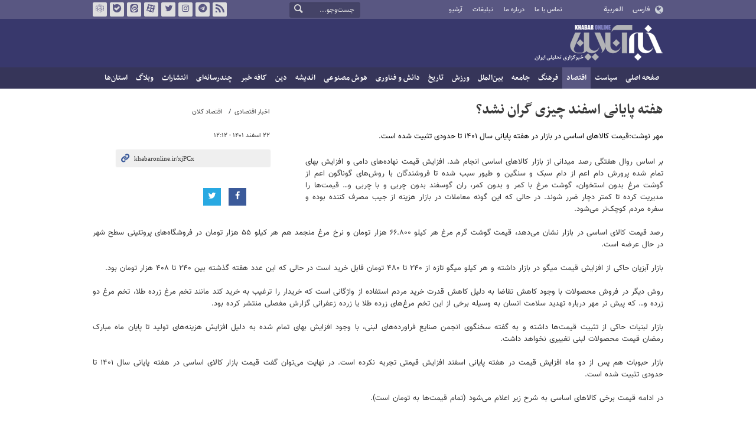

--- FILE ---
content_type: text/html;charset=UTF-8
request_url: https://www.khabaronline.ir/photo/1742171/%D9%87%D9%81%D8%AA%D9%87-%D9%BE%D8%A7%DB%8C%D8%A7%D9%86%DB%8C-%D8%A7%D8%B3%D9%81%D9%86%D8%AF-%DA%86%DB%8C%D8%B2%DB%8C-%DA%AF%D8%B1%D8%A7%D9%86-%D9%86%D8%B4%D8%AF
body_size: 13849
content:
<!DOCTYPE html>
<html lang="fa" dir="rtl" xmlns="http://www.w3.org/1999/xhtml"><head>
        <title>خبرآنلاین - هفته پایانی اسفند چیزی گران نشد؟</title>
    <meta itemprop="inLanguage" content="fa" />
    <meta itemprop="name" name="twitter:title" property="dc.title" content="هفته پایانی اسفند چیزی گران نشد؟" />
    <meta name="description" property="dc.description" content="مهر نوشت:قیمت کالاهای اساسی در بازار در هفته پایانی سال ۱۴۰۱ تا حدودی تثبیت شده است." />
    <meta property="og:type" content="article" />
    <meta name="twitter:url" property="og:url" content="https://www.khabaronline.ir/photo/1742171/هفته-پایانی-اسفند-چیزی-گران-نشد" />
    <meta property="article:modified_time" content="2023-03-13T08:12:13Z" />
    <meta property="article:section" content="اخبار اقتصادی &gt; اقتصاد کلان" />
    <meta name="keywords" property="article:tag" content="گرانی,تورم,کالاهای اساسی" />
    <meta property="article:publisher" content="مهر" />
    <meta property="nastooh:topic" content="Economy" />
    <meta property="nastooh:subtopic" content="macroeconomics" />
    <meta property="nastooh:pageType" content="news" />
    <meta property="nastooh:newsType" content="تولید عکس" />
    <meta property="nastooh:publishDate" content="2023-03-13" />
    <meta property="nastooh:commentCount" content="na" />
    <meta property="nastooh:keywordCount" content="3" />
    <meta property="nastooh:bodyWordCount" content="large" />
    <meta property="nastooh:code" content="1742171" />
    <meta property="nastooh:nid" content="1742171" />
    <meta property="og:title" itemprop="headline" content="هفته پایانی اسفند چیزی گران نشد؟" />
    <meta name="twitter:description" itemprop="description" property="og:description" content="مهر نوشت:قیمت کالاهای اساسی در بازار در هفته پایانی سال ۱۴۰۱ تا حدودی تثبیت شده است." />
    <meta name="thumbnail" itemprop="thumbnailUrl" content="https://media.khabaronline.ir/d/2022/11/25/1/5772906.jpg?ts=1669354294000" />
    <meta name="twitter:image" itemprop="image" property="og:image" content="https://media.khabaronline.ir/d/2022/11/25/4/5772906.jpg?ts=1669354294000" />
    <meta itemprop="datePublished" property="article:published_time" content="2023-03-13T08:42:00Z" />
    <meta itemprop="dateModified" property="article:modified" content="2023-03-13T08:42:00Z" />
    <meta name="twitter:card" content="summary_large_image" />
    <meta name="genre" itemprop="genre" content="تولید عکس" />
    <link rel="author" href="خبرآنلاین" />
        <link rel="canonical" href="https://www.khabaronline.ir/photo/1742171/هفته-پایانی-اسفند-چیزی-گران-نشد" />
    <link rel="amphtml" href="https://www.khabaronline.ir/amp/1742171/" />
    <meta name="robots" content="max-image-preview:large" />
    <link rel="alternate" type="application/rss+xml" href="https://www.khabaronline.ir/rss/tp/20" />
	<script data-schema="WebPage" type="application/ld+json">
    {"@context":"https://schema.org","@type":"ImageObject","mainEntityOfPage":{"@type":"WebPage","@id":"https://www.khabaronline.ir/photo/1742171/هفته-پایانی-اسفند-چیزی-گران-نشد","breadcrumb":"اخبار اقتصادی > اقتصاد کلان"},"inLanguage":"fa","genre":"تولید عکس","name":"هفته پایانی اسفند چیزی گران نشد؟","uploadDate":"2023-03-13T08:42:00Z","headline":"هفته پایانی اسفند چیزی گران نشد؟","datePublished":"2023-03-13T08:42:00Z","dateModified":"2023-03-13T08:12:13Z","author":{"@type":"Organization","name":"خبرگزاری خبرآنلاین - آخرین اخبار ایران و جهان | Khabaronline","url":"https://www.khabaronline.ir"},"publisher":{"@type":"Organization","name":"خبرگزاری خبرآنلاین - آخرین اخبار ایران و جهان | Khabaronline","url":"https://www.khabaronline.ir","logo":{"type":"ImageObject","width":"64","height":"64","url":"https://www.khabaronline.ir/resources/theme/khabaronline/img/favicon.ico"}},"thumbnailUrl":["https://media.khabaronline.ir/d/2022/11/25/1/5772906.jpg?ts=1669354294000","https://media.khabaronline.ir/d/2022/11/25/2/5772906.jpg?ts=1669354294000","https://media.khabaronline.ir/d/2022/11/25/3/5772906.jpg?ts=1669354294000","https://media.khabaronline.ir/d/2022/11/25/4/5772906.jpg?ts=1669354294000"],"description":"مهر نوشت:قیمت کالاهای اساسی در بازار در هفته پایانی سال ۱۴۰۱ تا حدودی تثبیت شده است.","url":"https://www.khabaronline.ir/photo/1742171/هفته-پایانی-اسفند-چیزی-گران-نشد","keywords":["گرانی","تورم","کالاهای اساسی"],"timeRequired":"PT1M58.2S","image":["https://media.khabaronline.ir/d/2022/11/25/4/5772906.jpg?ts=1669354294000","https://media.khabaronline.ir/d/2022/11/25/3/5772906.jpg?ts=1669354294000","https://media.khabaronline.ir/d/2022/11/25/2/5772906.jpg?ts=1669354294000"]}
    </script>
    <script type="application/ld+json">
    {"@context":"https://schema.org","@type":"BreadcrumbList","itemListElement":[{"@type":"ListItem","position":1,"name":"خبرگزاری خبرآنلاین - آخرین اخبار ایران و جهان | Khabaronline","item":"https://www.khabaronline.ir"},{"@type":"ListItem","position":2,"name":"اخبار اقتصادی","item":"https://www.khabaronline.ir/service/Economy"},{"@type":"ListItem","position":3,"name":"اقتصاد کلان","item":"https://www.khabaronline.ir/service/Economy/macroeconomics"},{"@type":"ListItem","position":4,"name":"هفته پایانی اسفند چیزی گران نشد؟","item":"https://www.khabaronline.ir/photo/1742171/هفته-پایانی-اسفند-چیزی-گران-نشد"}]}
    </script>
    <meta charset="utf-8" />
    <meta http-equiv="X-UA-Compatible" content="IE=edge,chrome=1" />
    <meta http-equiv="Content-Language" content="fa" />
    <meta name="viewport" content="width=device-width, initial-scale=1.0" /><link rel="manifest" href="/manifest.json">

<meta name="pg_app_id" content="63c64f3a4facd90f6f1149d2" />

<style>@media (max-width: 575.98px) { html[lang="fa"][dir="rtl"] > body { margin-bottom: 170px; } }</style>

<script type="text/javascript">
                (function (){
                  const head = document.getElementsByTagName("head")[0];
                  const script = document.createElement("script");
                  script.type = "text/javascript";
                  script.async = true;
                  script.src = "https://s1.mediaad.org/serve/khabaronline.ir/loader.js";
                  head.appendChild(script);
                })();
            </script>

<!-- ad-heights -->
<style>
#box577/*, #box516*/, #box331 { width: 100%; height: auto; }
#box577 { aspect-ratio:620/208; }
#box516 { height: 50px; }
@media (min-width: 992px) { #box516 { height: 76px; } }
#box331 { aspect-ratio:620/77; }
</style>
    <link rel="shortcut icon" href="/resources/theme/khabaronline/img/favicon.ico" type="image/x-icon" />
    <link rel="search" type="application/opensearchdescription+xml" title="خبرآنلاین" href="https://www.khabaronline.ir/opensearch.xhtml" />
    <meta property="og:site_name" content="خبرآنلاین" />
    <meta property="og:locale" content="fa" />
    <meta name="generator" content="www.nastooh.ir" />
    <meta name="language" content="fa" />
    <meta name="rating" content="General" />
    <meta name="copyright" content="© 2025 www.khabaronline.ir. All rights reserved." />
    <meta name="expires" content="never" />
    <meta name="publisher" content="خبرگزاری خبرآنلاین - آخرین اخبار ایران و جهان | Khabaronline" />
    <meta name="dc.publisher" content="خبرگزاری خبرآنلاین - آخرین اخبار ایران و جهان | Khabaronline" />
    <meta name="date" content="2026-01-20 T 22:15:25 +0330" />
        <link href="/resources/theme/khabaronline/css/style.css?_=20251201-5" type="text/css" rel="stylesheet" /></head>
    <body class="rtl  ">
<div id="header-ad" class="d-xs-block d-sm-block d-md-none d-lg-none">
    <div class="container">
    </div>
</div>
<header id="header">
    <div id="masthead">
        <div class="container">
            <div class="row">
                <div class="col-5 col-sm-2">
                    <ul class="languages-menu">
                        <li><a href="">فارسی</a></li>
                        <li><a href="//arabic.khabaronline.ir">العربية</a></li>
                        <li><a href="//english.khabaronline.ir">English</a></li>
                    </ul>
                </div>
                <div class="col-7 col-sm-4">
                    <ul class="nav-menu">
                        <li><a href="https://www.khabaronline.ir/news/1940521/">تماس با ما</a></li>
                        <li><a href="https://www.khabaronline.ir/news/822035">درباره ما</a></li>
                        <li><a href="https://www.khabaronline.ir/news/822019">تبلیغات</a></li>
                        <li><a href="https://www.khabaronline.ir/archive"><i class="/archive"></i>آرشیو</a></li>
                    </ul>
                    
                </div>
                <div class="col-12 col-sm-2">
                    <div class="search" id="header-search">
                        <div class="close d-md-none d-lg-none" data-toggle="toggle" data-target="#header-search">×</div>
                        <form method="get" action="/search" role="form">
                            <div class="input-group">
                                <input type="text" placeholder="جست‌وجو..." value="" name="q" />
                                <button class="unstyled" type="submit"><i class="icon-search"></i></button>
                            </div>
                        </form>
                    </div>
                </div>
                <div class="col-12 col-sm-4">
                    <ul class="tools-menu">
                        <li><a href="/rss-help"><i class="icon-rss"></i>فید خبرآنلاین</a></li>
                        <li><a href="https://t.me/khabaronline_ir"><i class="icon-telegram"></i>تلگرام خبرآنلاین</a></li>
                        <li><a href="https://www.instagram.com/khabaronline_newsagency"><i class="icon-instagram"></i>اینستاگرام خبرآنلاین</a></li>
                        <li><a href="https://twitter.com/khabaronlinee"><i class="icon-twitter"></i>تویتر خبرآنلاین</a></li>
                        <li><a href="https://www.aparat.com/khabaronline"><i class="icon-aparat"></i>آپارات خبرآنلاین</a></li>
                        <li><a href="https://eitaa.com/khabaronline_plus"><i class="icon-eitaa"></i>ایتا</a></li>
                        <li><a href="https://ble.ir/khabaronline_plus"><i class="icon-bale"></i>بله</a></li>
                        <li><a href="https://rubika.ir/khabaronline"><i class="icon-rubika"></i>روبیکا</a></li>
                    </ul>
                    <div class="date">سه‌شنبه ۳۰ دی ۱۴۰۴</div>
                </div>
            </div>
        </div>
    </div>
    <div class="container">
        <div class="row">
            <div class="col-12 col-sm-5 col-md-6 col-lg-6 col-xl-7">
                    <a href="/" class="logo">خبرآنلاین</a>
            </div>
            <div class="col-12 col-sm-7 col-md-6 col-lg-6 col-xl-5">
            </div>
            <div class="col-12 d-sm-none">
                <button type="button" data-toggle="come-in" data-target="#menu" class="d-sm-none btn"><i class="icon-menu"></i></button>
                <button type="button" data-toggle="toggle" data-target="#header-search" data-focus="#header-search input" class="d-sm-none btn"><i class="icon-search"></i></button>
            </div>
        </div>
    </div>
    <nav id="menu">
    <div class="container">
        <ul>
                    <li class="">
                    <a href="https://www.khabaronline.ir/">صفحه اصلی</a>
                </li>
                    <li class=" has-child">
                    <a href="/service/Politics">سیاست</a>
                        <ul class="submenu">
                            <li class="">
                                <a href="/service/Politics/leader">رهبری</a>
                            </li>
                            <li class="">
                                <a href="/service/Politics/election">انتخابات</a>
                            </li>
                            <li class="">
                                <a href="/service/Politics/government">دولت</a>
                            </li>
                            <li class="">
                                <a href="/service/Politics/parties">احزاب و شخصیت‌ها</a>
                            </li>
                            <li class="">
                                <a href="/service/Politics/parliament">مجلس</a>
                            </li>
                            <li class="">
                                <a href="/service/Politics/military">نظامی</a>
                            </li>
                        </ul>
                </li>
                    <li class=" active has-child">
                    <a href="/service/Economy">اقتصاد</a>
                        <ul class="submenu">
                            <li class=" active">
                                <a href="/service/Economy/macroeconomics">اقتصاد کلان</a>
                            </li>
                            <li class="">
                                <a href="/service/Economy/buy">بازار قیمت ها</a>
                            </li>
                            <li class="">
                                <a href="/service/Economy/house">مسکن</a>
                            </li>
                            <li class="">
                                <a href="/service/Economy/world-economy">جهان</a>
                            </li>
                            <li class="">
                                <a href="/service/Economy/political-economy">اقتصاد سیاسی</a>
                            </li>
                            <li class="">
                                <a href="/service/Economy/financial-market">بازار مالی</a>
                            </li>
                            <li class="">
                                <a href="/service/Economy/industry">صنعت</a>
                            </li>
                            <li class="">
                                <a href="/service/Economy/energy">انرژی</a>
                            </li>
                            <li class="">
                                <a href="/service/Economy/commerce">بازرگانی</a>
                            </li>
                            <li class="">
                                <a href="/service/Economy/market">بازار کار</a>
                            </li>
                            <li class="">
                                <a href="/service/Economy/agriculture">کشاورزی</a>
                            </li>
                            <li class="">
                                <a href="/service/Economy/business">کسب و کار</a>
                            </li>
                        </ul>
                </li>
                    <li class=" has-child">
                    <a href="/service/culture">فرهنگ</a>
                        <ul class="submenu">
                            <li class="">
                                <a href="/service/culture/cinema">سینما</a>
                            </li>
                            <li class="">
                                <a href="/service/culture/defence">دفاع مقدس</a>
                            </li>
                            <li class="">
                                <a href="/service/culture/television">تلویزیون</a>
                            </li>
                            <li class="">
                                <a href="/service/culture/comic">طنز و کاریکاتور</a>
                            </li>
                            <li class="">
                                <a href="/service/culture/literature">ادبیات</a>
                            </li>
                            <li class="">
                                <a href="/service/culture/music">موسیقی</a>
                            </li>
                            <li class="">
                                <a href="/service/culture/visual">تجسمی</a>
                            </li>
                            <li class="">
                                <a href="/service/culture/media">رسانه</a>
                            </li>
                            <li class="">
                                <a href="/service/culture/theatre">تئاتر</a>
                            </li>
                            <li class="">
                                <a href="/service/culture/book">کتاب</a>
                            </li>
                            <li class="">
                                <a href="/service/culture/cultural-management">مدیریت فرهنگی</a>
                            </li>
                        </ul>
                </li>
                    <li class=" has-child">
                    <a href="/service/society">جامعه</a>
                        <ul class="submenu">
                            <li class="">
                                <a href="/service/society/education">آموزش</a>
                            </li>
                            <li class="">
                                <a href="/service/society/health">سلامت</a>
                            </li>
                            <li class="">
                                <a href="/service/society/environment">محیط زیست</a>
                            </li>
                            <li class="">
                                <a href="/service/society/urban">شهری</a>
                            </li>
                            <li class="">
                                <a href="/service/society/social-damage">آسیب‌ها</a>
                            </li>
                            <li class="">
                                <a href="/service/society/family">خانواده</a>
                            </li>
                            <li class="">
                                <a href="/service/society/judiciary">قضایی</a>
                            </li>
                            <li class="">
                                <a href="/service/society/events">حوادث</a>
                            </li>
                            <li class="">
                                <a href="/service/society/fun">سرگرمی</a>
                            </li>
                            <li class="">
                                <a href="/service/society/police">پلیس</a>
                            </li>
                            <li class="">
                                <a href="/service/society/problems">مشکلات مردم</a>
                            </li>
                            <li class="">
                                <a href="/service/society/life-style">سبک زندگی</a>
                            </li>
                            <li class="">
                                <a href="/service/society/heritage">میراث فرهنگی و گردشگری</a>
                            </li>
                        </ul>
                </li>
                    <li class=" has-child">
                    <a href="/service/World">بین‌الملل</a>
                        <ul class="submenu">
                            <li class="">
                                <a href="/service/World/americas">آمریکا</a>
                            </li>
                            <li class="">
                                <a href="/service/World/asia">آسیا</a>
                            </li>
                            <li class="">
                                <a href="/service/World/middle-east">خاورمیانه</a>
                            </li>
                            <li class="">
                                <a href="/service/World/oceanic">اقیانوسیه</a>
                            </li>
                            <li class="">
                                <a href="/service/World/africa">آفریقا</a>
                            </li>
                            <li class="">
                                <a href="/service/World/central-asia-caucuss">آسیای میانه و قفقاز</a>
                            </li>
                            <li class="">
                                <a href="/service/World/diplomacy">دیپلماسی</a>
                            </li>
                            <li class="">
                                <a href="/service/World/nuclear">انرژی هسته‌ای</a>
                            </li>
                            <li class="">
                                <a href="/service/World/europe">اروپا</a>
                            </li>
                            <li class="">
                                <a href="/service/World/china">چین</a>
                            </li>
                        </ul>
                </li>
                    <li class=" has-child">
                    <a href="/service/sport">ورزش</a>
                        <ul class="submenu">
                            <li class="">
                                <a href="/service/sport/iran-soccer">فوتبال ملی</a>
                            </li>
                            <li class="">
                                <a href="/service/sport/primiere-league">لیگ برتر</a>
                            </li>
                            <li class="">
                                <a href="/service/sport/world-soccer">فوتبال جهان</a>
                            </li>
                            <li class="">
                                <a href="/service/sport/MartialArts">ورزش‌های رزمی</a>
                            </li>
                            <li class="">
                                <a href="/service/sport/wrestling">کشتی و وزنه‌برداری</a>
                            </li>
                            <li class="">
                                <a href="/service/sport/volleyball">والیبال</a>
                            </li>
                            <li class="">
                                <a href="/service/sport/baskelball">بسکتبال</a>
                            </li>
                            <li class="">
                                <a href="/service/sport/olympic">المپيك و پارالمپيك</a>
                            </li>
                            <li class="">
                                <a href="/service/sport/sport-management">مدیریت ورزش</a>
                            </li>
                            <li class="">
                                <a href="/service/sport/other-sports">دیگر ورزش‌ها</a>
                            </li>
                            <li class="">
                                <a href="/service/sport/new-sports">ورزش‌های جدید</a>
                            </li>
                        </ul>
                </li>
                    <li class=" has-child">
                    <a href="/service/History">تاریخ</a>
                        <ul class="submenu">
                            <li class="">
                                <a href="/service/History/world-History">تاریخ جهان</a>
                            </li>
                            <li class="">
                                <a href="/service/History/Iran-History">تاریخ ایران</a>
                            </li>
                        </ul>
                </li>
                    <li class=" has-child">
                    <a href="/service/science">دانش و فناوری</a>
                        <ul class="submenu">
                            <li class="">
                                <a href="/service/science/startup">استارت آپ</a>
                            </li>
                            <li class="">
                                <a href="/service/science/car">خودرو</a>
                            </li>
                            <li class="">
                                <a href="/service/science/pseudoscience">شبه علم</a>
                            </li>
                            <li class="">
                                <a href="/service/science/astronomy">نجوم</a>
                            </li>
                            <li class="">
                                <a href="/service/science/internet">اینترنت</a>
                            </li>
                            <li class="">
                                <a href="/service/science/armament">جنگ افزار</a>
                            </li>
                            <li class="">
                                <a href="/service/science/medical">پزشکی</a>
                            </li>
                            <li class="">
                                <a href="/service/science/technology">فناوری</a>
                            </li>
                            <li class="">
                                <a href="/service/science/game">بازی</a>
                            </li>
                            <li class="">
                                <a href="/service/science/nature">طبیعت</a>
                            </li>
                            <li class="">
                                <a href="/service/science/fundamental-knowledge">دانش‌های بنیادی</a>
                            </li>
                        </ul>
                </li>
                    <li class=" has-child">
                    <a href="/service/Ai-news">هوش مصنوعی</a>
                        <ul class="submenu">
                            <li class="">
                                <a href="/service/Ai-news/Ai_iran">هوش مصنوعی در ایران</a>
                            </li>
                            <li class="">
                                <a href="/service/Ai-news/Ai_world">هوش مصنوعی در جهان</a>
                            </li>
                        </ul>
                </li>
                    <li class="">
                    <a href="/service/thought">اندیشه</a>
                </li>
                    <li class="">
                    <a href="/service/religion">دین</a>
                </li>
                    <li class="">
                    <a href="/service/Kafe">کافه خبر</a>
                </li>
                    <li class=" has-child">
                    <a href="/service/multimedia">چندرسانه‌ای</a>
                        <ul class="submenu">
                            <li class="">
                                <a href="/service/multimedia/movie">فیلم</a>
                            </li>
                            <li class="">
                                <a href="/service/multimedia/picture">عکس</a>
                            </li>
                            <li class="">
                                <a href="/service/multimedia/voice">صدا</a>
                            </li>
                            <li class="">
                                <a href="/service/multimedia/podcast">پادکست</a>
                            </li>
                        </ul>
                </li>
                    <li class="">
                    <a href="/service/Publishers">انتشارات</a>
                </li>
                    <li class="">
                    <a href="/service/weblog">وبلاگ</a>
                </li>
                    <li class=" has-child">
                    <a href="/service/provinces">استان‌ها</a>
                        <ul class="submenu">
                            <li class="">
                                <a href="/service/provinces/Azarbayjansharghi">آذربایجان شرقی</a>
                            </li>
                            <li class="">
                                <a href="/service/provinces/Azarbayjangharbi">آذربایجان غربی</a>
                            </li>
                            <li class="">
                                <a href="/service/provinces/ardebil">اردبیل</a>
                            </li>
                            <li class="">
                                <a href="/service/provinces/Esfehan">اصفهان</a>
                            </li>
                            <li class="">
                                <a href="/service/provinces/Alborz">البرز</a>
                            </li>
                            <li class="">
                                <a href="/service/provinces/ilam">ایلام</a>
                            </li>
                            <li class="">
                                <a href="/service/provinces/boushehr">بوشهر</a>
                            </li>
                            <li class="">
                                <a href="/service/provinces/Chaharmahal-and-Bakhtiari">چهارمحال و بختیاری</a>
                            </li>
                            <li class="">
                                <a href="/service/provinces/Khorasan-jonobi">خراسان جنوبی</a>
                            </li>
                            <li class="">
                                <a href="/service/provinces/Khorasan-razavi">خراسان رضوی</a>
                            </li>
                            <li class="">
                                <a href="/service/provinces/Khorasan-shomali">خراسان شمالی</a>
                            </li>
                            <li class="">
                                <a href="/service/provinces/Khozestan">خوزستان</a>
                            </li>
                            <li class="">
                                <a href="/service/provinces/tehran">استان تهران</a>
                            </li>
                            <li class="">
                                <a href="/service/provinces/zanjan">زنجان</a>
                            </li>
                            <li class="">
                                <a href="/service/provinces/semnan">سمنان</a>
                            </li>
                            <li class="">
                                <a href="/service/provinces/s">سیستان و بلوچستان</a>
                            </li>
                            <li class="">
                                <a href="/service/provinces/Fars">فارس</a>
                            </li>
                            <li class="">
                                <a href="/service/provinces/Gazvin">قزوین</a>
                            </li>
                            <li class="">
                                <a href="/service/provinces/qum">قم</a>
                            </li>
                            <li class="">
                                <a href="/service/provinces/golestan">گلستان</a>
                            </li>
                            <li class="">
                                <a href="/service/provinces/Gilan">گیلان</a>
                            </li>
                            <li class="">
                                <a href="/service/provinces/LORESTAN">لرستان</a>
                            </li>
                            <li class="">
                                <a href="/service/provinces/Mazandaran">مازندران</a>
                            </li>
                            <li class="">
                                <a href="/service/provinces/markazi">مرکزی</a>
                            </li>
                            <li class="">
                                <a href="/service/provinces/Hormozgan">هرمزگان</a>
                            </li>
                            <li class="">
                                <a href="/service/provinces/hamedan">همدان</a>
                            </li>
                            <li class="">
                                <a href="/service/provinces/kordestan">کردستان</a>
                            </li>
                            <li class="">
                                <a href="/service/provinces/kerman">کرمان</a>
                            </li>
                            <li class="">
                                <a href="/service/provinces/kermanshah">کرمانشاه</a>
                            </li>
                            <li class="">
                                <a href="/service/provinces/ko">کهگیلویه و بویراحمد</a>
                            </li>
                            <li class="">
                                <a href="/service/provinces/yazd">یزد</a>
                            </li>
                            <li class="">
                                <a href="/service/provinces/fz">مناطق آزاد</a>
                            </li>
                            <li class="">
                                <a href="/service/provinces/fzkish">منطقه آزاد کیش</a>
                            </li>
                        </ul>
                </li>
        </ul>
    </div>
    </nav>
</header>
    <main>
            <div class="container">
                <div class="row">
                    <div class="col-12">
                        <article id="photo" class="box item" itemscope="itemscope" itemtype="http://schema.org/NewsArticle">
                            <div class="item-header">
                                <div class="item-nav">
                                    <div>
                                        <ol class="breadcrumb">
                                            <li><a target="_blank" rel="index" href="/service/Economy">اخبار اقتصادی</a></li>
                                            <li><a href="/service/Economy/macroeconomics" rel="index" target="_blank">اقتصاد کلان</a>
                                            </li>
                                        </ol>
                                    </div>
                                    <div class="item-date">
                                        <span>۲۲ اسفند ۱۴۰۱ - ۱۲:۱۲</span>
                                    </div>
                                    <div>
                                        <div class="short-link-container">
                                            <div class="form-group">
                                                <i class="icon-link"></i>
                                                <input type="text" class="clean" value="khabaronline.ir/xjPCx" readonly="readonly" />
                                            </div>
                                        </div>
                                    </div>
                                    <div class="item-sharing">
                                        <ul>
                                            <li class="fb"><a href="http://www.facebook.com/sharer.php?u="><i class="icon-facebook"></i></a></li>
                                            <li class="tw"><a href="http://twitter.com/intent/tweet?url="><i class="icon-twitter"></i></a></li>
                                            
                                            
                                            <li class="download"></li>
                                        </ul>
                                    </div>
                                </div>
                                <div class="item-title">
                                    <h1 class="title" itemprop="headline"><a href="/photo/1742171/هفته-پایانی-اسفند-چیزی-گران-نشد">هفته پایانی اسفند چیزی گران نشد؟</a></h1>
                                </div>
                            </div>
                            <div class="item-summary">
                                <p class="introtext" itemprop="description">مهر نوشت:قیمت کالاهای اساسی در بازار در هفته پایانی سال ۱۴۰۱ تا حدودی تثبیت شده است.

</p>
				                <div class="item-body"><p>بر اساس روال هفتگی رصد میدانی از بازار کالاهای اساسی انجام شد. افزایش قیمت نهاده‌های دامی و افزایش بهای تمام شده پرورش دام اعم از دام سبک و سنگین و طیور سبب شده تا فروشندگان با روش‌های گوناگون اعم از گوشت مرغ بدون استخوان، گوشت مرغ با کمر و بدون کمر، ران گوسفند بدون چربی و با چربی و… قیمت‌ها را مدیریت کرده تا کمتر دچار ضرر شوند. در حالی که این گونه معاملات در بازار هزینه از جیب مصرف کننده بوده و سفره مردم کوچک‌تر می‌شود.</p> 
<p>رصد قیمت کالای اساسی در بازار نشان می‌دهد، قیمت گوشت گرم مرغ هر کیلو ۶۶.۸۰۰ هزار تومان و نرخ مرغ منجمد هم هر کیلو ۵۵ هزار تومان در فروشگاه‌های پروتئینی سطح شهر در حال عرضه است.</p> 
<p>بازار آبزیان حاکی از افزایش قیمت میگو در بازار داشته و هر کیلو میگو تازه از ۲۴۰ تا ۴۸۰ تومان قابل خرید است در حالی که این عدد هفته گذشته بین ۲۴۰ تا ۴۰۸ هزار تومان بود.</p> 
<p>روش دیگر در فروش محصولات با وجود کاهش تقاضا به دلیل کاهش قدرت خرید مردم استفاده از واژگانی است که خریدار را ترغیب به خرید کند مانند تخم مرغ زرده طلا، تخم مرغ دو زرده و… که پیش تر مهر درباره تهدید سلامت انسان به وسیله برخی از این تخم مرغ‌های زرده طلا یا زرده زعفرانی گزارش مفصلی منتشر کرده بود.</p> 
<p>بازار لبنیات حاکی از تثبیت قیمت‌ها داشته و به گفته سخنگوی انجمن صنایع فراورده‌های لبنی، با وجود افزایش بهای تمام شده به دلیل افزایش هزینه‌های تولید تا پایان ماه مبارک رمضان قیمت محصولات لبنی تغییری نخواهد داشت.</p> 
<p>بازار حبوبات هم پس از دو ماه افزایش قیمت در هفته پایانی اسفند افزایش قیمتی تجربه نکرده است. در نهایت می‌توان گفت قیمت بازار کالای اساسی در هفته پایانی سال ۱۴۰۱ تا حدودی تثبیت شده است.</p> 
<p>در ادامه قیمت برخی کالاهای اساسی به شرح زیر اعلام می‌شود (تمام قیمت‌ها به تومان است).</p> 
<p></p> 
<p><strong>قیمت کالاهای اساسی</strong></p> 
<table align="center" border="1" cellpadding="1" cellspacing="1"> 
 <tbody> 
  <tr> 
   <td><strong>کالای اساسی</strong></td> 
   <td><strong>قیمت هفته جاری</strong></td> 
   <td><strong>قیمت هفته گذشته</strong></td> 
  </tr> 
  <tr> 
   <td>شقه گوسفند</td> 
   <td>۴۰۰</td> 
   <td>۳۹۹-۴۱۵</td> 
  </tr> 
  <tr> 
   <td>گوشت ران گوسفند- بدون چربی</td> 
   <td>۵۱۵</td> 
   <td>۴۰۹-۵۳۰</td> 
  </tr> 
  <tr> 
   <td>گوشت ران گوسفند-با چربی</td> 
   <td>۴۸۰</td> 
   <td>۵۰۰</td> 
  </tr> 
  <tr> 
   <td>سردست گوسفند</td> 
   <td>۴۰۰</td> 
   <td>۴۰۵-۴۱۰</td> 
  </tr> 
  <tr> 
   <td>گوشت گوساله</td> 
   <td>۳۴۰-۳۵۰</td> 
   <td>۳۵۰</td> 
  </tr> 
  <tr> 
   <td>گوشت ران گوساله</td> 
   <td>۳۹۵</td> 
   <td>۳۵۹</td> 
  </tr> 
  <tr> 
   <td>گوشت قرمز چرخ کرده</td> 
   <td>۲۲۰-۳۲۰</td> 
   <td>۱۹۹-۳۱۰</td> 
  </tr> 
  <tr> 
   <td>گوشت مرغ</td> 
   <td>۶۶.۸۰۰</td> 
   <td>۶۳-۶۵.۸۰۰</td> 
  </tr> 
  <tr> 
   <td>گوشت ران مرغ با کمر</td> 
   <td>۶۳.۹۰۰</td> 
   <td>۵۵.۸۰۰</td> 
  </tr> 
  <tr> 
   <td>گوشت ران مرغ بدون کمر</td> 
   <td>۵۶.۸۰۰</td> 
   <td>۵۹.۸۰۰</td> 
  </tr> 
  <tr> 
   <td>گوشت مرغ چرخ کرده</td> 
   <td>۱۲۰</td> 
   <td>۱۲۰</td> 
  </tr> 
  <tr> 
   <td>کله و پاچه</td> 
   <td>۳۶۰-۴۰۰</td> 
   <td>۳۷۰-۴۰۰</td> 
  </tr> 
  <tr> 
   <td>ماهی قزل آلا</td> 
   <td>۱۲۹</td> 
   <td>۱۲۹</td> 
  </tr> 
  <tr> 
   <td>میگو</td> 
   <td>۲۴۰-۴۸۰</td> 
   <td>۲۴۰-۴۰۸</td> 
  </tr> 
  <tr> 
   <td>تن ماهی</td> 
   <td>۲۷-۵۰</td> 
   <td>۲۷-۵۰</td> 
  </tr> 
  <tr> 
   <td>تخم مرغ- شانه ۲۰ تایی بسته بندی فروشگاهی</td> 
   <td>۷۹</td> 
   <td>۷۹</td> 
  </tr> 
  <tr> 
   <td>تخم مرغ-شانه ۳۰ تایی بسته بندی فروشگاهی</td> 
   <td>۸۹</td> 
   <td>۸۹</td> 
  </tr> 
  <tr> 
   <td>تخم مرغ زرده طلا-شانه ۳۰ تایی</td> 
   <td>۸۹</td> 
   <td>۹۵</td> 
  </tr> 
  <tr> 
   <td>تخم مرغ دو زرده-شانه ۳۰ تایی</td> 
   <td>۱۲۲</td> 
   <td>-</td> 
  </tr> 
  <tr> 
   <td>ماکارانی با قیمت دولتی</td> 
   <td>۱۸.۷۰۰</td> 
   <td>۱۸.۷۰۰</td> 
  </tr> 
  <tr> 
   <td>ماکارانی ۵۰۰ گرمی غنی شده</td> 
   <td>۲۷</td> 
   <td>-</td> 
  </tr> 
  <tr> 
   <td>ماکارانی ۷۰۰ گرمی</td> 
   <td>۱۷-۲۴</td> 
   <td>۱۷-۲۴</td> 
  </tr> 
  <tr> 
   <td>ماکارانی ۱۰۰۰ گرمی</td> 
   <td>۳۴</td> 
   <td>۳۴</td> 
  </tr> 
  <tr> 
   <td>روغن مایع دولتی-یک لیتری</td> 
   <td>۵۵</td> 
   <td>۵۹</td> 
  </tr> 
  <tr> 
   <td>روغن مایع ۱.۸</td> 
   <td>۱۱۵-۳۶۰</td> 
   <td>۱۱۵-۳۶۰</td> 
  </tr> 
  <tr> 
   <td>روغن جامد ۵ کیلویی</td> 
   <td>۳۶۰-۳۶۵</td> 
   <td>۳۶۰-۳۶۵</td> 
  </tr> 
  <tr> 
   <td>رب گوجه فرنگی</td> 
   <td>۳۵-۴۵</td> 
   <td>۳۵-۴۵</td> 
  </tr> 
  <tr> 
   <td>پنیر سفید ۵۱۵ گرمی</td> 
   <td>۶۱</td> 
   <td>۶۱</td> 
  </tr> 
  <tr> 
   <td>کره ۵۰ گرمی</td> 
   <td>۱۴</td> 
   <td>۱۴</td> 
  </tr> 
  <tr> 
   <td>خامه ۳۰۰ گرمی</td> 
   <td>۲۳-۳۰</td> 
   <td>۲۳-۳۰</td> 
  </tr> 
  <tr> 
   <td>شیر بطری کم چرب</td> 
   <td>۱۸-۲۳</td> 
   <td>۱۸-۲۳</td> 
  </tr> 
  <tr> 
   <td>شیر بطری پر چرب</td> 
   <td>۱۹-۲۴</td> 
   <td>۱۹-۲۴</td> 
  </tr> 
  <tr> 
   <td>ماست دبه ای</td> 
   <td>۵۰-۸۵</td> 
   <td>۵۰-۸۵</td> 
  </tr> 
  <tr> 
   <td>برنج شمشیری</td> 
   <td>۶۰</td> 
   <td>۶۰</td> 
  </tr> 
  <tr> 
   <td>برنج طارم عطری</td> 
   <td>۹۸-۱۱۸</td> 
   <td>۹۸-۱۱۸</td> 
  </tr> 
  <tr> 
   <td>برنج هاشمی</td> 
   <td>۱۱۵-۱۳۰</td> 
   <td>۱۱۸-۱۳۰</td> 
  </tr> 
  <tr> 
   <td>برنج هندی کیسه ۱۰ کیلویی</td> 
   <td>۳۷۲.۲۰۰-۵۲۹.۹۰۰</td> 
   <td>۳۷۲.۲۰۰-۵۲۹.۹۰۰</td> 
  </tr> 
  <tr> 
   <td>برنج پاکستانی کیسه ۱۰ کیلویی</td> 
   <td>۲۵۵</td> 
   <td>-</td> 
  </tr> 
  <tr> 
   <td>شکر هر کیلو</td> 
   <td>۲۴-۲۶</td> 
   <td>۲۴</td> 
  </tr> 
  <tr> 
   <td>قند هر کیلو</td> 
   <td>۲۶-۲۹</td> 
   <td>-</td> 
  </tr> 
  <tr> 
   <td>لپه</td> 
   <td>۵۳</td> 
   <td>۵۳</td> 
  </tr> 
  <tr> 
   <td>عدس ریز</td> 
   <td>۵۴</td> 
   <td>۵۴</td> 
  </tr> 
  <tr> 
   <td>عدس درشت</td> 
   <td>۵۹</td> 
   <td>۵۷</td> 
  </tr> 
  <tr> 
   <td>لوبیا قرمز</td> 
   <td>۶۴</td> 
   <td>۶۴</td> 
  </tr> 
  <tr> 
   <td>لوبیا سفید</td> 
   <td>۸۴</td> 
   <td>۸۴</td> 
  </tr> 
  <tr> 
   <td>لوبیا چیتی</td> 
   <td>۸۲</td> 
   <td> <p>۸۲</p> </td> 
  </tr> 
 </tbody> 
</table> 
<p></p> 
<p></p> 
<p></p> 
<p></p> 
<p><strong>بیشتر بخوانید:</strong></p> 
<ul> 
 <li><strong><a href="https://www.khabaronline.ir/news/1741683/%D8%A2%D8%AC%DB%8C%D9%84-%D8%B4%D8%A8-%D8%B9%DB%8C%D8%AF-%D8%B1%D8%A7-%D8%AF%D8%B1-%D8%A7%DB%8C%D9%86-%D9%85%DA%A9%D8%A7%D9%86-%D8%A7%D8%B1%D8%B2%D8%A7%D9%86-%D8%AA%D8%B1-%D8%A8%D8%AE%D8%B1%DB%8C%D8%AF-%D9%87%D8%B1-%DA%A9%DB%8C%D9%84%D9%88-%D9%BE%D8%B3%D8%AA%D9%87-%D8%AF%D8%B1%D8%AC%D9%87">آجیل شب عید را در این مکان ارزان‌تر بخرید/ هر کیلو پسته درجه یک ۸۵۰ هزار تومان!</a></strong></li> 
</ul> 
<p></p> 
<p></p> 
<p></p> 
<p></p> 
<p></p> 
<p>۳۵۲۱۷</p></div>
                            </div>

                            <section class="box content story photoGall">
                                <div>
                                    <ul>
                                    </ul>
                                </div>
                            </section>

                            <div class="item-boxes">
                            <section class="box tags">
                                <header>
                                    <h2>برچسب‌ها</h2>
                                </header>
                                <div>
                                    <ul>
                                            <li><a href="/tag/%DA%AF%D8%B1%D8%A7%D9%86%DB%8C" rel="tag">گرانی</a></li>
                                            <li><a href="/tag/%D8%AA%D9%88%D8%B1%D9%85" rel="tag">تورم</a></li>
                                            <li><a href="/tag/%DA%A9%D8%A7%D9%84%D8%A7%D9%87%D8%A7%DB%8C+%D8%A7%D8%B3%D8%A7%D8%B3%DB%8C" rel="tag">کالاهای اساسی</a></li>
                                    </ul>
                                </div>
                            </section>
            <section id="box355" class="box  no-header " style="" data-conf="{&quot;id&quot;:355}">
                <div><div id="sanjagh_1sm4bq"></div>

                </div>
                
            </section>
            <section id="box576" class="box ads item-ads-after-3rd-p list list-bullets bullet-icons hidden-img title-only d-none d-lg-block" style="background:#e5eaf2" data-conf="{&quot;id&quot;:576}">
                <header>
                    <h2 style=""><span>داغ ترین های لحظه</span>
                    </h2>
                </header>
                <div>
                    <ul>
                                <li class="کلیپ اقتباسی" data-conf="{}">
                                        <figure><a target="_self" rel="" href="/news/2170832/ببینید-ویزیت-یک-میلیونی-پزشکان-در-راه-است" title="">
                                                <img src="https://media.khabaronline.ir/d/2024/05/14/2/6031404.jpg" alt="ببینید | ویزیت یک میلیونی پزشکان در راه است؟" loading="lazy" />
                                        </a></figure>
<div class="desc">
    <h3><a href="/news/2170832/%D8%A8%D8%A8%DB%8C%D9%86%DB%8C%D8%AF-%D9%88%DB%8C%D8%B2%DB%8C%D8%AA-%DB%8C%DA%A9-%D9%85%DB%8C%D9%84%DB%8C%D9%88%D9%86%DB%8C-%D9%BE%D8%B2%D8%B4%DA%A9%D8%A7%D9%86-%D8%AF%D8%B1-%D8%B1%D8%A7%D9%87-%D8%A7%D8%B3%D8%AA" target="_self">ببینید | ویزیت یک میلیونی پزشکان در راه است؟</a>
        
    </h3>
</div>
                                </li>
                                <li class="خبر اقتباسی" data-conf="{}">
                                        <figure><a target="_self" rel="" href="/news/2170961/جزئیات-میزان-افزایش-حقوق-در-سال-آینده-مالیات-حقوق-50-میلیون" title="">
                                                <img src="https://media.khabaronline.ir/d/2026/01/20/2/6358230.jpg" alt="جزئیات میزان افزایش حقوق در سال آینده/ مالیات حقوق 50 میلیون تومانی در ماه چقدر است؟" loading="lazy" />
                                        </a></figure>
<div class="desc">
    <h3><a href="/news/2170961/%D8%AC%D8%B2%D8%A6%DB%8C%D8%A7%D8%AA-%D9%85%DB%8C%D8%B2%D8%A7%D9%86-%D8%A7%D9%81%D8%B2%D8%A7%DB%8C%D8%B4-%D8%AD%D9%82%D9%88%D9%82-%D8%AF%D8%B1-%D8%B3%D8%A7%D9%84-%D8%A2%DB%8C%D9%86%D8%AF%D9%87-%D9%85%D8%A7%D9%84%DB%8C%D8%A7%D8%AA-%D8%AD%D9%82%D9%88%D9%82-50-%D9%85%DB%8C%D9%84%DB%8C%D9%88%D9%86" target="_self">جزئیات میزان افزایش حقوق در سال آینده/ مالیات حقوق 50 میلیون تومانی در ماه چقدر است؟</a>
        
    </h3>
</div>
                                </li>
                                <li class="خبر اقتباسی" data-conf="{}">
                                        <figure><a target="_self" rel="" href="/news/2170958/ادعایی-تازه-درباره-ربایش-مادورو-آیا-او-با-این-سلاح-جدید-و-مرموز" title="">
                                                <img src="https://media.khabaronline.ir/d/2026/01/07/2/6354753.jpg" alt="ادعایی تازه درباره ربایش مادورو؛ آیا او با این سلاح جدید و مرموز ربوده شد؟/ عکس" loading="lazy" />
                                        </a></figure>
<div class="desc">
    <h3><a href="/news/2170958/%D8%A7%D8%AF%D8%B9%D8%A7%DB%8C%DB%8C-%D8%AA%D8%A7%D8%B2%D9%87-%D8%AF%D8%B1%D8%A8%D8%A7%D8%B1%D9%87-%D8%B1%D8%A8%D8%A7%DB%8C%D8%B4-%D9%85%D8%A7%D8%AF%D9%88%D8%B1%D9%88-%D8%A2%DB%8C%D8%A7-%D8%A7%D9%88-%D8%A8%D8%A7-%D8%A7%DB%8C%D9%86-%D8%B3%D9%84%D8%A7%D8%AD-%D8%AC%D8%AF%DB%8C%D8%AF-%D9%88-%D9%85%D8%B1%D9%85%D9%88%D8%B2" target="_self">ادعایی تازه درباره ربایش مادورو؛ آیا او با این سلاح جدید و مرموز ربوده شد؟/ عکس</a>
        
    </h3>
</div>
                                </li>
                                <li class="خبر اقتباسی" data-conf="{}">
                                        <figure><a target="_self" rel="" href="/news/2170940/ایران-نمی-تواند-به-انتظار-خاتمه-دوره-ترامپ-در-سه-سال-پیش-رو-بنشیند" title="">
                                                <img src="https://media.khabaronline.ir/d/2025/06/02/2/6243535.jpg" alt="ایران نمی‌تواند به انتظار خاتمه دوره ترامپ در سه سال پیش‌رو بنشیند" loading="lazy" />
                                        </a></figure>
<div class="desc">
    <h3><a href="/news/2170940/%D8%A7%DB%8C%D8%B1%D8%A7%D9%86-%D9%86%D9%85%DB%8C-%D8%AA%D9%88%D8%A7%D9%86%D8%AF-%D8%A8%D9%87-%D8%A7%D9%86%D8%AA%D8%B8%D8%A7%D8%B1-%D8%AE%D8%A7%D8%AA%D9%85%D9%87-%D8%AF%D9%88%D8%B1%D9%87-%D8%AA%D8%B1%D8%A7%D9%85%D9%BE-%D8%AF%D8%B1-%D8%B3%D9%87-%D8%B3%D8%A7%D9%84-%D9%BE%DB%8C%D8%B4-%D8%B1%D9%88-%D8%A8%D9%86%D8%B4%DB%8C%D9%86%D8%AF" target="_self">ایران نمی‌تواند به انتظار خاتمه دوره ترامپ در سه سال پیش‌رو بنشیند</a>
        
    </h3>
</div>
                                </li>
                    </ul>
                </div>
                
            </section>
            <section id="box201" class="box related-items list list-bullets hidden-time title-only _types header-accent " style="background:#e5eaf2" data-conf="{&quot;id&quot;:201}">
                <header>
                    <h2 style="background:#e3e2e2"><span>خبرهای مرتبط</span>
                    </h2>
                </header>
                <div>
                    <ul>
                                <li class="تولید عکس" data-conf="{}">
<div class="desc">
    <h3><a href="/photo/1741986/%D8%B3%D9%86%D8%A7%D8%B1%DB%8C%D9%88%DB%8C-%D8%A7%D8%AD%D8%AA%D9%85%D8%A7%D9%84%DB%8C-%D8%A8%D8%A7%D8%B2%D8%A7%D8%B1-%D9%85%D8%B3%DA%A9%D9%86-%D8%AF%D8%B1-%D8%B3%D8%A7%D9%84-%D8%A2%DB%8C%D9%86%D8%AF%D9%87" target="_blank" title="قدیمی‌تر از یکسال">سناریوی احتمالی بازار مسکن در سال آینده</a>
        
    </h3>
</div>
                                </li>
                                <li class="_" data-conf="{}">
<div class="desc">
    <h3><a href="/news/1741943/%D9%BE%DB%8C%D8%B4-%D8%A8%DB%8C%D9%86%DB%8C-%D8%B5%D8%B1%D8%A7%D9%81%D8%A7%D9%86-%D8%A7%D8%B2-%D9%86%D8%B1%D8%AE-%D8%A7%D8%B1%D8%B2-%D8%AF%D9%84%D8%A7%D8%B1-%D8%A8%D9%87-%D8%B2%DB%8C%D8%B1-%DB%B4%DB%B0-%D9%87%D8%B2%D8%A7%D8%B1-%D8%AA%D9%88%D9%85%D8%A7%D9%86-%D8%A8%D8%B1%D9%85%DB%8C-%DA%AF%D8%B1%D8%AF%D8%AF" target="_blank" title="قدیمی‌تر از یکسال">پیش‌بینی صرافان از نرخ ارز/ دلار به زیر ۴۰ هزار تومان برمی‌گردد؟</a>
        
    </h3>
</div>
                                </li>
                                <li class="تولید عکس" data-conf="{}">
<div class="desc">
    <h3><a href="/photo/1741683/%D8%A2%D8%AC%DB%8C%D9%84-%D8%B4%D8%A8-%D8%B9%DB%8C%D8%AF-%D8%B1%D8%A7-%D8%AF%D8%B1-%D8%A7%DB%8C%D9%86-%D9%85%DA%A9%D8%A7%D9%86-%D8%A7%D8%B1%D8%B2%D8%A7%D9%86-%D8%AA%D8%B1-%D8%A8%D8%AE%D8%B1%DB%8C%D8%AF-%D9%87%D8%B1-%DA%A9%DB%8C%D9%84%D9%88-%D9%BE%D8%B3%D8%AA%D9%87-%D8%AF%D8%B1%D8%AC%D9%87" target="_blank" title="قدیمی‌تر از یکسال">آجیل شب عید را در این مکان ارزان‌تر بخرید/ هر کیلو پسته درجه یک ۸۵۰ هزار تومان!</a>
        
    </h3>
</div>
                                </li>
                                <li class="تولید عکس" data-conf="{}">
<div class="desc">
    <h3><a href="/photo/1741589/%D9%82%DB%8C%D9%85%D8%AA-%DA%A9%D8%A7%D9%84%D8%A7%D9%87%D8%A7-%D8%A8%D8%A7-%D8%A7%DB%8C%D9%86-%D8%AA%D9%88%D8%A7%D9%81%D9%82-%D8%A7%D8%B1%D8%B2%D8%A7%D9%86-%D9%85%DB%8C-%D8%B4%D9%88%D8%AF" target="_blank" title="قدیمی‌تر از یکسال">قیمت کالاها با این توافق ارزان می‌شود؟</a>
        
    </h3>
</div>
                                </li>
                                <li class="تولید عکس" data-conf="{}">
<div class="desc">
    <h3><a href="/photo/1741560/%D9%85%D8%AD%D8%B5%D9%88%D9%84%D8%A7%D8%AA-%D9%84%D8%A8%D9%86%DB%8C-%D8%AA%D8%A7-%D9%BE%D8%A7%DB%8C%D8%A7%D9%86-%D9%85%D8%A7%D9%87-%D8%B1%D9%85%D8%B6%D8%A7%D9%86-%DA%AF%D8%B1%D8%A7%D9%86-%D9%86%D9%85%DB%8C-%D8%B4%D9%88%D8%AF" target="_blank" title="قدیمی‌تر از یکسال">محصولات لبنی تا پایان ماه رمضان گران نمی شود</a>
        
    </h3>
</div>
                                </li>
                    </ul>
                </div>
                
            </section>
                            </div>
                        </article>
            <section id="box307" class="box  no-header " style="" data-conf="{&quot;id&quot;:307}">
                <div><div id="pos-article-display-96918"></div>
                </div>
                
            </section>
            <section id="box557" class="box  no-header " style="" data-conf="{&quot;id&quot;:557}">
                <div><div style="margin:8px 0; clear:both;">
  <style>
    .cyt-ads-block {
      width: 100%;
      overflow: hidden;
      margin: 5px 0;
      margin-bottom: 40px;
    }

    .cyt-ad-content1 {
      border: 2px solid #000 !important;
      border-right: 1px solid #fc0 !important;
      background-color: #f1f82e !important;
      border-radius: 10px;
      padding: 7px;
      display: flex;
      justify-content: space-between;
      align-items: center;
      gap: 1px;
      direction: rtl;
      height: 200px; /* دسکتاپ و موبایل عادی */
      box-sizing: border-box;
    }

    .cyt-ad-image-holder {
      width: 37%;
      max-width: 200px;
      flex-shrink: 0;
    }

    .cyt-ad-image-holder img {
      width: 100%;
      height: auto;
      max-height: 180px;
      border-radius: 8px;
      display: block;
    }

    .cyt-ad-detail {
      width: 62%;
      text-align: right;
    }

    .cyt-ad-detail-title {
      margin: 1px 0 4px;
      font-size: 30px;
      font-weight: bold;
      color: #2d2d2d;
      line-height: 1.3;
      text-align: center;
    }

    .cyt-ad-detail-title a {
      color: #dd0f00 !important;
      text-decoration: none;
    }

    .cyt-ad-detail-title a:hover {
      text-decoration: underline;
    }

    .cyt-ad-detail-des p {
      text-align: center;
      margin: 0px 0 0;
      color: #000 !important;
      font-size: 16px;
    }

    .cyt-ad-detail-button55 {
      text-align: center;
      margin-top: 3px;
      padding-bottom: 3px;
    }

    .cyt-ad-detail-button55 a {
      font-size: 18px;
      color: #fff !important;
      background-color: #e60000;
      border-bottom: 2px solid #5d8133;
      display: inline-block;
      padding: 4px 10px;
      border-radius: 4px;
      text-decoration: none;
      font-weight: 500;
    }

    /* موبایل عادی */
    @media (max-width: 770px) {
      .cyt-ad-content1 {
        flex-direction: column;
        align-items: center;
        height: 230px; 
        padding: 4px;
      }
      .cyt-ad-image-holder {
        width: 50%;
        max-width: 170px;
      }
      .cyt-ad-detail {
        width: 100%;
        text-align: center;
      }
      .cyt-ad-detail-title {
        font-size: 25px;
      }
      .cyt-ad-detail-des p {
        font-size: 15px;
      }
    }

    @media (max-width: 380px) {
      .cyt-ad-content1 {
        height: auto; 
        min-height: 230px; 
      }
      .cyt-ad-image-holder img {
        max-height: 140px;
      }
    }
  </style>

  <div class="cyt-ads-block">
    <div class="cyt-ad-content1">
      <div class="cyt-ad-image-holder">
        <a href="https://isarclinic.com/?utm_source=khabaronline&utm_medium=khabaronline&utm_campaign=khabaronline" target="_blank" rel="nofollow">
          <img src="https://cdn.bartarinha.ir/servev2/vMglI0STpWYy/Bumv1zAHak0,/photo_2025-05-27_13-19-37.jpg" alt="ایمپلنت دندان" />
        </a>
      </div>
      <div class="cyt-ad-detail">
        <div class="cyt-ad-detail-title">
          <a href="https://isarclinic.com/?utm_source=khabaronline&utm_medium=khabaronline&utm_campaign=khabaronline" target="_blank">
            %۲۵ تخفیف ایمپلنت دندان دیجیتال
          </a>
        </div>
        <div class="cyt-ad-detail-des">
          <p>اقساطی با ضمانت مادام‌العمر</p>
          <div class="cyt-ad-detail-button55">
            <a href="https://isarclinic.com/?utm_source=khabaronline&utm_medium=khabaronline&utm_campaign=khabaronline" target="_blank">
              ویزیت و مشاوره رایگان ⇱
            </a>
          </div>
        </div>
      </div>
    </div>
  </div>
</div>

                </div>
                
            </section>
            <section id="box260" class="box  no-header " style="" data-conf="{&quot;id&quot;:260}">
                <div><div class="yn-bnr" id="ynpos-16022"></div>
                </div>
                
            </section>
            <section id="box321" class="box  no-header " style="" data-conf="{&quot;id&quot;:321}">
                <div><div id="pos-article-display-96921"></div>
                </div>
                
            </section>
            <section id="box427" class="box  no-header ads clean" style="" data-conf="{&quot;id&quot;:427}">
                <div><div id="pos-article-display-96922"></div>
                </div>
                
            </section>
            <section id="box532" class="box list list-bullets bullet-icons title-only _types" style="" data-conf="{&quot;id&quot;:532}">
                <header>
                    <h2 style=""><span>خدمات گردشگری</span>
                    </h2>
                </header>
                <div><div style="border:1px solid #ddd;padding: 5px; background-color: #eee">
<ul class="list bullet" style="text-align:right; ">
<a href="https://www.flytoday.ir/flight" target="_blank">خرید ارزان بلیط هواپیما از 900 ایرلاین</a></br>

<a href="https://www.flytoday.ir/hotel" target="_blank">رزرو ارزان 1.5 میلیون هتل در سراسر دنیا</a></br>

<a href="https://www.flytoday.ir/train" target="_blank">خرید آنلاین بلیط قطار با بهترین قیمت</a></br>
<a href="https://www.flytoday.ir/packagetour" target="_blank">انواع تورهای مسافرتی، برای هر نوع سلیقه</a></br>

<a href="https://www.flytoday.ir/visa" target="_blank">اخذ ویزای آنلاین 50 کشور در کوتاه‌ترین زمان</a></br>

<a href="https://www.flytoday.ir/insurance" target="_blank">صدور فوری انواع بیمه مسافرتی داخلی و خارجی</a>


    </ul>
</div>
                </div>
                
            </section>
        <section id="news-comment"></section>
        <section class="box header-outside comment-form">
            <header><h2>نظر شما</h2></header>
            <div>
                <form enctype="application/x-www-form-urlencoded" data-url="/rest/postcomment" role="form" data-toggle="validator" method="post" name="frmNewsComment" id="frmNewsComment" data-success="نظر شما با موفقیت ارسال شد." class="form-comment" data-error="اشکالی در ارسال نظر شما رخ داده‌است!" data-captcha-error="کد امنیتی اشتباه وارد شده است">
                     <div class="comment-info">
                        <div class="alert alert-info">شما در حال پاسخ به نظر «<span></span>» هستید.
                            <button type="button" class="close">× <span>لغو پاسخ</span></button>
                            <blockquote></blockquote>
                        </div>
                        <div class="comment-policies">
                        </div>
                    </div> 
                    <input type="hidden" value="frmNewsComment" name="frmNewsComment" />
                    <input type="hidden" value="1742171" name="newsId" id="newsId" />
                    <input type="hidden" value="0" name="reply" />
                    <input type="hidden" value="" name="parentId" />
                    <fieldset>
                        <div class="form-group name-group">
                            <label for="userName">نام</label>
                            <input type="text" id="userName" name="userName" placeholder="نام" maxlength="50" class="form-control" data-minlength="3" data-required-msg="لطفا نام خود را وارد کنید." />
                        </div>
                        <div class="form-group email-group">
                            <label for="userEmail">ایمیل</label>
                            <input type="email" placeholder="ایمیل" class="form-control ltr" id="userEmail" name="userEmail" maxlength="80" />
                        </div>
                        <div class="form-group text-group">
                            <label for="body">نظر شما *</label>
                            <textarea maxlength="1000" placeholder="نظر شما" data-required-msg="لطفاً نظر خود را وارد کنید." class="form-control" required="true" id="body" name="body" rows="5"></textarea>
                        </div><div class="form-group captcha-group">
                            <div class="captcha">
                                <input id="captchaKey" name="captchaKey" value="74843466d8b8d89eb5c273791e962a44f0a3dde41917bed59d512ccbec4389eb33974887d034d1f15786de5f3f796afc67ce4927e699dd663824bf72e58324ecabf34e140276242e6e36abc34b6752797e78ed58e20793a60daec477e0785fd3" type="hidden" />
                                <label for="number"><i class="req">*</i> لطفا حاصل عبارت را در جعبه متن روبرو وارد کنید</label>
                                <div class="ltr">
                                    <div class="captcha-image d-inline-block">2 + 13 =
                                    </div>
                                    <div class="captcha-input d-inline-block">
                                        <input type="number" name="captchaText" id="captchaText" required="required" data-required-msg="حاصل عبارت را وارد کنید." />
                                    </div>
                                </div>
                            </div></div>
                        <div class="form-group submit-group">
                            <button class="btn btn-default" id="btnSave">ارسال</button>
                            <div class="msg"></div>
                        </div>
                    </fieldset>
                </form>
            </div>
        </section>
            <section id="box456" class="box  no-header d-block d-sm-none" style="" data-conf="{&quot;id&quot;:456}">
                <div><div id="yektaendnews"></div>
                </div>
                
            </section>
                    </div>
                </div>
            </div>
        
    </main>
    <footer id="footer">
        <div class="container">
            
            <div class="responsive-tools row">
                <div class="col-12">
                    <div class="toggle-versions">
                        <a id="desktop-version" href="#" class="btn btn-info d-inline-block d-md-none">نسخه دسکتاپ</a>
                        <a id="mobile-version" href="#" class="btn btn-info d-none d-md-inline-block">نسخه موبایل</a>
                    </div>
                </div>
            </div>
        </div>
        <div id="copyright">
            <div class="container">
                <div class="row">
                    <div class="col-12 col-lg-6">
                        <div id="footer-logo">
                            <a href="/">
                                <img src="/resources/theme/khabaronline/img/logo_invert.png" alt="" />
                            </a>
                        </div>
                    </div>
                    <div class="col-12 col-lg-6">
                        
                        
                        <p class="copyright-text">تمامی حقوق این سایت برای خبرآنلاین محفوظ است.
نقل مطالب با ذکر منبع بلامانع است. <br />
Copyright © 2025 khabaronline News Agancy, All rights reserved</p>
                        <div class="poweredby">
                            <a title="Nastooh Saba Newsroom" target="_blank" href="http://www.nastooh.ir">
                                <img src="/resources/theme/khabaronline/img/nastooh-logo.png" width="36" height="14" alt="Nastooh Saba Newsroom" />طراحی و تولید: نستوه
                            </a>

                        </div>
                    </div>
                </div>
            </div>
        </div>
    </footer>
	<script src="/resources/theme/global/js/vendor/jquery-3.6.3.min.js"></script>
    
    <script src="/resources/theme/global/js/plyr/plyr.min.js"></script>
    <script src="/resources/theme/global/js/vendor/slick.min.js"></script>
    <script src="/resources/theme/global/js/global-2.1.min.js?_=20251126"></script>
    <script src="/resources/theme/khabaronline/js/main.min.js?_=20251201-2"></script><!-- vast -->
<script type="text/javascript">
!function () {
var head = document.getElementsByTagName("head")[0];
var meta = document.createElement("meta");
var vast_urls =['https://video.tavoos.net/services/vast/9zLsN81a-a4NL-pvYW-KKQ9-fsEUh3GPLF07/7538', ] ;
meta.setAttribute('content', vast_urls[Math.floor(Math.random() * vast_urls.length)]);
meta.setAttribute('property', 'nastooh:vasturl');
head.appendChild(meta);
}();
</script>


<div class="yn-bnr stick-pos has-close" id="ynpos-16012"></div>

<script>
            !function(e,t,n){e.yektanetAnalyticsObject=n,e[n]=e[n]||function(){e[n].q.push(arguments)},e[n].q=e[n].q||[];var a=t.getElementsByTagName("head")[0],r=new Date,c="https://cdn.yektanet.com/superscript/GKCUwSyc/native-khabaronline.ir-37854/yn_pub.js?v="+r.getFullYear().toString()+"0"+r.getMonth()+"0"+r.getDate()+"0"+r.getHours(),s=t.createElement("link");s.rel="preload",s.as="script",s.href=c,a.appendChild(s);var l=t.createElement("script");l.async=!0,l.src=c,a.appendChild(l)}(window,document,"yektanet");
        </script>


<script type="text/javascript">
	now = new Date();
	var head = document.getElementsByTagName('head')[0];
	var script = document.createElement('script');
	script.async = true;
	script.type = 'text/javascript';
	var script_address = 'https://cdn.yektanet.com/template/bnrs/yn_bnr.min.js';
	script.src = script_address + '?v=' + now.getFullYear().toString() + '0' + now.getMonth() + '0' + now.getDate() + '0' + now.getHours();
	head.appendChild(script);
</script>









<!-- Google tag (gtag.js) -->
<script async src="https://www.googletagmanager.com/gtag/js?id=G-5YE0SKP4DD"></script>
<script>
  window.dataLayer = window.dataLayer || [];
  function gtag(){dataLayer.push(arguments);}
  gtag('js', new Date());

  gtag('config', 'G-5YE0SKP4DD');
</script>




<!--
<script type="text/javascript">
(function () {
var now = new Date();
var head = document.getElementsByTagName('head')[0];
var script = document.createElement('script');
script.async = true;
var script_address = 'https://player.tavoos.net/jwplayer-nastooh.js';
script.charset = "utf-8";
script.src = script_address + '?v=' + now.getFullYear().toString() + '0' + now.getMonth() ;
script.id = "jwplayer_player_js";
script.setAttribute("meta-vast", "nastooh:vasturl");
head.appendChild(script);
})();
</script>
-->






            <script src="/resources/theme/global/js/fancybox/v3.3.5-modified/jquery.fancybox.min.js"></script>
    </body>
</html>